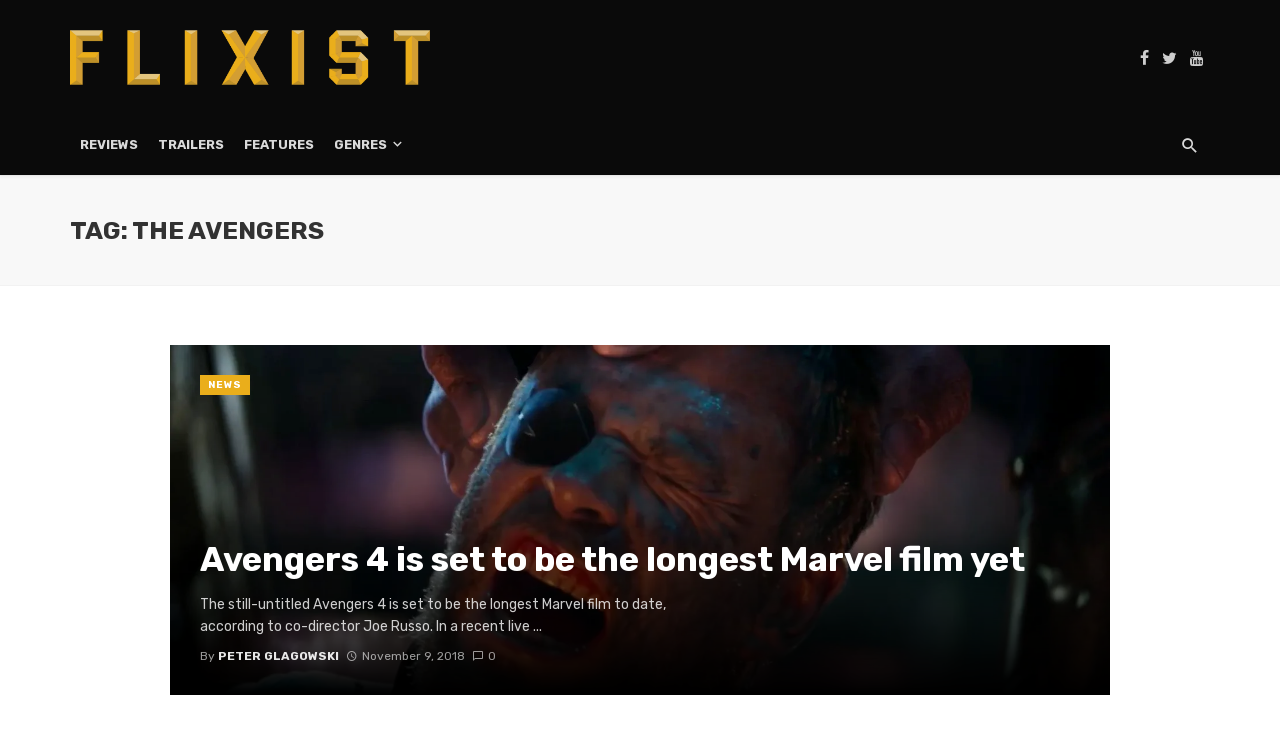

--- FILE ---
content_type: text/html; charset=UTF-8
request_url: https://www.flixist.com/tag/the-avengers/page/12/
body_size: 13359
content:
<!DOCTYPE html>
<html lang="en-US">
<head>
	<meta charset="UTF-8" />
    
    <meta name="viewport" content="width=device-width, initial-scale=1"/>
    
    <link rel="profile" href="https://gmpg.org/xfn/11" />
	
	<link rel="pingback" href="https://www.flixist.com/xmlrpc.php">

	<script type="77cde42992d7a79e21b01645-application/javascript">var ajaxurl = "https://www.flixist.com/wp-admin/admin-ajax.php"</script><meta name='robots' content='index, follow, max-image-preview:large, max-snippet:-1, max-video-preview:-1' />

	<!-- This site is optimized with the Yoast SEO plugin v26.8 - https://yoast.com/product/yoast-seo-wordpress/ -->
	<title>The Avengers Archives &#8226; Page 12 of 12 &#8226; Flixist</title>
	<link rel="canonical" href="https://www.flixist.com/tag/the-avengers/page/12/" />
	<link rel="prev" href="https://www.flixist.com/tag/the-avengers/page/11/" />
	<meta property="og:locale" content="en_US" />
	<meta property="og:type" content="article" />
	<meta property="og:title" content="The Avengers Archives &#8226; Page 12 of 12 &#8226; Flixist" />
	<meta property="og:url" content="https://www.flixist.com/tag/the-avengers/" />
	<meta property="og:site_name" content="Flixist" />
	<meta name="twitter:card" content="summary_large_image" />
	<meta name="twitter:site" content="@Flixist" />
	<script type="application/ld+json" class="yoast-schema-graph">{"@context":"https://schema.org","@graph":[{"@type":"CollectionPage","@id":"https://www.flixist.com/tag/the-avengers/","url":"https://www.flixist.com/tag/the-avengers/page/12/","name":"The Avengers Archives &#8226; Page 12 of 12 &#8226; Flixist","isPartOf":{"@id":"https://www.flixist.com/#website"},"primaryImageOfPage":{"@id":"https://www.flixist.com/tag/the-avengers/page/12/#primaryimage"},"image":{"@id":"https://www.flixist.com/tag/the-avengers/page/12/#primaryimage"},"thumbnailUrl":"https://i0.wp.com/www.flixist.com/wp-content/uploads/ul/223373-AGHthor.jpg?fit=%2C&ssl=1","breadcrumb":{"@id":"https://www.flixist.com/tag/the-avengers/page/12/#breadcrumb"},"inLanguage":"en-US"},{"@type":"ImageObject","inLanguage":"en-US","@id":"https://www.flixist.com/tag/the-avengers/page/12/#primaryimage","url":"https://i0.wp.com/www.flixist.com/wp-content/uploads/ul/223373-AGHthor.jpg?fit=%2C&ssl=1","contentUrl":"https://i0.wp.com/www.flixist.com/wp-content/uploads/ul/223373-AGHthor.jpg?fit=%2C&ssl=1"},{"@type":"BreadcrumbList","@id":"https://www.flixist.com/tag/the-avengers/page/12/#breadcrumb","itemListElement":[{"@type":"ListItem","position":1,"name":"Home","item":"https://www.flixist.com/"},{"@type":"ListItem","position":2,"name":"The Avengers"}]},{"@type":"WebSite","@id":"https://www.flixist.com/#website","url":"https://www.flixist.com/","name":"Flixist","description":"A movie site for those that watch movies.","publisher":{"@id":"https://www.flixist.com/#organization"},"potentialAction":[{"@type":"SearchAction","target":{"@type":"EntryPoint","urlTemplate":"https://www.flixist.com/?s={search_term_string}"},"query-input":{"@type":"PropertyValueSpecification","valueRequired":true,"valueName":"search_term_string"}}],"inLanguage":"en-US"},{"@type":"Organization","@id":"https://www.flixist.com/#organization","name":"Flixist","url":"https://www.flixist.com/","logo":{"@type":"ImageObject","inLanguage":"en-US","@id":"https://www.flixist.com/#/schema/logo/image/","url":"https://i2.wp.com/www.flixist.com/wp-content/uploads/2020/06/Flixist-Logo-Full-Color-No-Shadow.png?fit=1254%2C190&ssl=1","contentUrl":"https://i2.wp.com/www.flixist.com/wp-content/uploads/2020/06/Flixist-Logo-Full-Color-No-Shadow.png?fit=1254%2C190&ssl=1","width":1254,"height":190,"caption":"Flixist"},"image":{"@id":"https://www.flixist.com/#/schema/logo/image/"},"sameAs":["https://www.facebook.com/Flixist/","https://x.com/Flixist","https://www.youtube.com/channel/UCqKLM09PcpUqq8ZZH_Iy71A"]}]}</script>
	<!-- / Yoast SEO plugin. -->


<link rel='dns-prefetch' href='//static.addtoany.com' />
<link rel='dns-prefetch' href='//stats.wp.com' />
<link rel='dns-prefetch' href='//fonts.googleapis.com' />
<link rel='preconnect' href='//c0.wp.com' />
<link rel='preconnect' href='//i0.wp.com' />
<link rel='preconnect' href='https://fonts.gstatic.com' crossorigin />
<link rel="alternate" type="application/rss+xml" title="Flixist &raquo; Feed" href="https://www.flixist.com/feed/" />
<link rel="alternate" type="application/rss+xml" title="Flixist &raquo; Comments Feed" href="https://www.flixist.com/comments/feed/" />
<link rel="alternate" type="application/rss+xml" title="Flixist &raquo; The Avengers Tag Feed" href="https://www.flixist.com/tag/the-avengers/feed/" />
<style id='wp-img-auto-sizes-contain-inline-css' type='text/css'>
img:is([sizes=auto i],[sizes^="auto," i]){contain-intrinsic-size:3000px 1500px}
/*# sourceURL=wp-img-auto-sizes-contain-inline-css */
</style>
<style id='wp-emoji-styles-inline-css' type='text/css'>

	img.wp-smiley, img.emoji {
		display: inline !important;
		border: none !important;
		box-shadow: none !important;
		height: 1em !important;
		width: 1em !important;
		margin: 0 0.07em !important;
		vertical-align: -0.1em !important;
		background: none !important;
		padding: 0 !important;
	}
/*# sourceURL=wp-emoji-styles-inline-css */
</style>
<style id='wp-block-library-inline-css' type='text/css'>
:root{--wp-block-synced-color:#7a00df;--wp-block-synced-color--rgb:122,0,223;--wp-bound-block-color:var(--wp-block-synced-color);--wp-editor-canvas-background:#ddd;--wp-admin-theme-color:#007cba;--wp-admin-theme-color--rgb:0,124,186;--wp-admin-theme-color-darker-10:#006ba1;--wp-admin-theme-color-darker-10--rgb:0,107,160.5;--wp-admin-theme-color-darker-20:#005a87;--wp-admin-theme-color-darker-20--rgb:0,90,135;--wp-admin-border-width-focus:2px}@media (min-resolution:192dpi){:root{--wp-admin-border-width-focus:1.5px}}.wp-element-button{cursor:pointer}:root .has-very-light-gray-background-color{background-color:#eee}:root .has-very-dark-gray-background-color{background-color:#313131}:root .has-very-light-gray-color{color:#eee}:root .has-very-dark-gray-color{color:#313131}:root .has-vivid-green-cyan-to-vivid-cyan-blue-gradient-background{background:linear-gradient(135deg,#00d084,#0693e3)}:root .has-purple-crush-gradient-background{background:linear-gradient(135deg,#34e2e4,#4721fb 50%,#ab1dfe)}:root .has-hazy-dawn-gradient-background{background:linear-gradient(135deg,#faaca8,#dad0ec)}:root .has-subdued-olive-gradient-background{background:linear-gradient(135deg,#fafae1,#67a671)}:root .has-atomic-cream-gradient-background{background:linear-gradient(135deg,#fdd79a,#004a59)}:root .has-nightshade-gradient-background{background:linear-gradient(135deg,#330968,#31cdcf)}:root .has-midnight-gradient-background{background:linear-gradient(135deg,#020381,#2874fc)}:root{--wp--preset--font-size--normal:16px;--wp--preset--font-size--huge:42px}.has-regular-font-size{font-size:1em}.has-larger-font-size{font-size:2.625em}.has-normal-font-size{font-size:var(--wp--preset--font-size--normal)}.has-huge-font-size{font-size:var(--wp--preset--font-size--huge)}.has-text-align-center{text-align:center}.has-text-align-left{text-align:left}.has-text-align-right{text-align:right}.has-fit-text{white-space:nowrap!important}#end-resizable-editor-section{display:none}.aligncenter{clear:both}.items-justified-left{justify-content:flex-start}.items-justified-center{justify-content:center}.items-justified-right{justify-content:flex-end}.items-justified-space-between{justify-content:space-between}.screen-reader-text{border:0;clip-path:inset(50%);height:1px;margin:-1px;overflow:hidden;padding:0;position:absolute;width:1px;word-wrap:normal!important}.screen-reader-text:focus{background-color:#ddd;clip-path:none;color:#444;display:block;font-size:1em;height:auto;left:5px;line-height:normal;padding:15px 23px 14px;text-decoration:none;top:5px;width:auto;z-index:100000}html :where(.has-border-color){border-style:solid}html :where([style*=border-top-color]){border-top-style:solid}html :where([style*=border-right-color]){border-right-style:solid}html :where([style*=border-bottom-color]){border-bottom-style:solid}html :where([style*=border-left-color]){border-left-style:solid}html :where([style*=border-width]){border-style:solid}html :where([style*=border-top-width]){border-top-style:solid}html :where([style*=border-right-width]){border-right-style:solid}html :where([style*=border-bottom-width]){border-bottom-style:solid}html :where([style*=border-left-width]){border-left-style:solid}html :where(img[class*=wp-image-]){height:auto;max-width:100%}:where(figure){margin:0 0 1em}html :where(.is-position-sticky){--wp-admin--admin-bar--position-offset:var(--wp-admin--admin-bar--height,0px)}@media screen and (max-width:600px){html :where(.is-position-sticky){--wp-admin--admin-bar--position-offset:0px}}

/*# sourceURL=wp-block-library-inline-css */
</style><style id='global-styles-inline-css' type='text/css'>
:root{--wp--preset--aspect-ratio--square: 1;--wp--preset--aspect-ratio--4-3: 4/3;--wp--preset--aspect-ratio--3-4: 3/4;--wp--preset--aspect-ratio--3-2: 3/2;--wp--preset--aspect-ratio--2-3: 2/3;--wp--preset--aspect-ratio--16-9: 16/9;--wp--preset--aspect-ratio--9-16: 9/16;--wp--preset--color--black: #000000;--wp--preset--color--cyan-bluish-gray: #abb8c3;--wp--preset--color--white: #ffffff;--wp--preset--color--pale-pink: #f78da7;--wp--preset--color--vivid-red: #cf2e2e;--wp--preset--color--luminous-vivid-orange: #ff6900;--wp--preset--color--luminous-vivid-amber: #fcb900;--wp--preset--color--light-green-cyan: #7bdcb5;--wp--preset--color--vivid-green-cyan: #00d084;--wp--preset--color--pale-cyan-blue: #8ed1fc;--wp--preset--color--vivid-cyan-blue: #0693e3;--wp--preset--color--vivid-purple: #9b51e0;--wp--preset--gradient--vivid-cyan-blue-to-vivid-purple: linear-gradient(135deg,rgb(6,147,227) 0%,rgb(155,81,224) 100%);--wp--preset--gradient--light-green-cyan-to-vivid-green-cyan: linear-gradient(135deg,rgb(122,220,180) 0%,rgb(0,208,130) 100%);--wp--preset--gradient--luminous-vivid-amber-to-luminous-vivid-orange: linear-gradient(135deg,rgb(252,185,0) 0%,rgb(255,105,0) 100%);--wp--preset--gradient--luminous-vivid-orange-to-vivid-red: linear-gradient(135deg,rgb(255,105,0) 0%,rgb(207,46,46) 100%);--wp--preset--gradient--very-light-gray-to-cyan-bluish-gray: linear-gradient(135deg,rgb(238,238,238) 0%,rgb(169,184,195) 100%);--wp--preset--gradient--cool-to-warm-spectrum: linear-gradient(135deg,rgb(74,234,220) 0%,rgb(151,120,209) 20%,rgb(207,42,186) 40%,rgb(238,44,130) 60%,rgb(251,105,98) 80%,rgb(254,248,76) 100%);--wp--preset--gradient--blush-light-purple: linear-gradient(135deg,rgb(255,206,236) 0%,rgb(152,150,240) 100%);--wp--preset--gradient--blush-bordeaux: linear-gradient(135deg,rgb(254,205,165) 0%,rgb(254,45,45) 50%,rgb(107,0,62) 100%);--wp--preset--gradient--luminous-dusk: linear-gradient(135deg,rgb(255,203,112) 0%,rgb(199,81,192) 50%,rgb(65,88,208) 100%);--wp--preset--gradient--pale-ocean: linear-gradient(135deg,rgb(255,245,203) 0%,rgb(182,227,212) 50%,rgb(51,167,181) 100%);--wp--preset--gradient--electric-grass: linear-gradient(135deg,rgb(202,248,128) 0%,rgb(113,206,126) 100%);--wp--preset--gradient--midnight: linear-gradient(135deg,rgb(2,3,129) 0%,rgb(40,116,252) 100%);--wp--preset--font-size--small: 13px;--wp--preset--font-size--medium: 20px;--wp--preset--font-size--large: 36px;--wp--preset--font-size--x-large: 42px;--wp--preset--spacing--20: 0.44rem;--wp--preset--spacing--30: 0.67rem;--wp--preset--spacing--40: 1rem;--wp--preset--spacing--50: 1.5rem;--wp--preset--spacing--60: 2.25rem;--wp--preset--spacing--70: 3.38rem;--wp--preset--spacing--80: 5.06rem;--wp--preset--shadow--natural: 6px 6px 9px rgba(0, 0, 0, 0.2);--wp--preset--shadow--deep: 12px 12px 50px rgba(0, 0, 0, 0.4);--wp--preset--shadow--sharp: 6px 6px 0px rgba(0, 0, 0, 0.2);--wp--preset--shadow--outlined: 6px 6px 0px -3px rgb(255, 255, 255), 6px 6px rgb(0, 0, 0);--wp--preset--shadow--crisp: 6px 6px 0px rgb(0, 0, 0);}:where(.is-layout-flex){gap: 0.5em;}:where(.is-layout-grid){gap: 0.5em;}body .is-layout-flex{display: flex;}.is-layout-flex{flex-wrap: wrap;align-items: center;}.is-layout-flex > :is(*, div){margin: 0;}body .is-layout-grid{display: grid;}.is-layout-grid > :is(*, div){margin: 0;}:where(.wp-block-columns.is-layout-flex){gap: 2em;}:where(.wp-block-columns.is-layout-grid){gap: 2em;}:where(.wp-block-post-template.is-layout-flex){gap: 1.25em;}:where(.wp-block-post-template.is-layout-grid){gap: 1.25em;}.has-black-color{color: var(--wp--preset--color--black) !important;}.has-cyan-bluish-gray-color{color: var(--wp--preset--color--cyan-bluish-gray) !important;}.has-white-color{color: var(--wp--preset--color--white) !important;}.has-pale-pink-color{color: var(--wp--preset--color--pale-pink) !important;}.has-vivid-red-color{color: var(--wp--preset--color--vivid-red) !important;}.has-luminous-vivid-orange-color{color: var(--wp--preset--color--luminous-vivid-orange) !important;}.has-luminous-vivid-amber-color{color: var(--wp--preset--color--luminous-vivid-amber) !important;}.has-light-green-cyan-color{color: var(--wp--preset--color--light-green-cyan) !important;}.has-vivid-green-cyan-color{color: var(--wp--preset--color--vivid-green-cyan) !important;}.has-pale-cyan-blue-color{color: var(--wp--preset--color--pale-cyan-blue) !important;}.has-vivid-cyan-blue-color{color: var(--wp--preset--color--vivid-cyan-blue) !important;}.has-vivid-purple-color{color: var(--wp--preset--color--vivid-purple) !important;}.has-black-background-color{background-color: var(--wp--preset--color--black) !important;}.has-cyan-bluish-gray-background-color{background-color: var(--wp--preset--color--cyan-bluish-gray) !important;}.has-white-background-color{background-color: var(--wp--preset--color--white) !important;}.has-pale-pink-background-color{background-color: var(--wp--preset--color--pale-pink) !important;}.has-vivid-red-background-color{background-color: var(--wp--preset--color--vivid-red) !important;}.has-luminous-vivid-orange-background-color{background-color: var(--wp--preset--color--luminous-vivid-orange) !important;}.has-luminous-vivid-amber-background-color{background-color: var(--wp--preset--color--luminous-vivid-amber) !important;}.has-light-green-cyan-background-color{background-color: var(--wp--preset--color--light-green-cyan) !important;}.has-vivid-green-cyan-background-color{background-color: var(--wp--preset--color--vivid-green-cyan) !important;}.has-pale-cyan-blue-background-color{background-color: var(--wp--preset--color--pale-cyan-blue) !important;}.has-vivid-cyan-blue-background-color{background-color: var(--wp--preset--color--vivid-cyan-blue) !important;}.has-vivid-purple-background-color{background-color: var(--wp--preset--color--vivid-purple) !important;}.has-black-border-color{border-color: var(--wp--preset--color--black) !important;}.has-cyan-bluish-gray-border-color{border-color: var(--wp--preset--color--cyan-bluish-gray) !important;}.has-white-border-color{border-color: var(--wp--preset--color--white) !important;}.has-pale-pink-border-color{border-color: var(--wp--preset--color--pale-pink) !important;}.has-vivid-red-border-color{border-color: var(--wp--preset--color--vivid-red) !important;}.has-luminous-vivid-orange-border-color{border-color: var(--wp--preset--color--luminous-vivid-orange) !important;}.has-luminous-vivid-amber-border-color{border-color: var(--wp--preset--color--luminous-vivid-amber) !important;}.has-light-green-cyan-border-color{border-color: var(--wp--preset--color--light-green-cyan) !important;}.has-vivid-green-cyan-border-color{border-color: var(--wp--preset--color--vivid-green-cyan) !important;}.has-pale-cyan-blue-border-color{border-color: var(--wp--preset--color--pale-cyan-blue) !important;}.has-vivid-cyan-blue-border-color{border-color: var(--wp--preset--color--vivid-cyan-blue) !important;}.has-vivid-purple-border-color{border-color: var(--wp--preset--color--vivid-purple) !important;}.has-vivid-cyan-blue-to-vivid-purple-gradient-background{background: var(--wp--preset--gradient--vivid-cyan-blue-to-vivid-purple) !important;}.has-light-green-cyan-to-vivid-green-cyan-gradient-background{background: var(--wp--preset--gradient--light-green-cyan-to-vivid-green-cyan) !important;}.has-luminous-vivid-amber-to-luminous-vivid-orange-gradient-background{background: var(--wp--preset--gradient--luminous-vivid-amber-to-luminous-vivid-orange) !important;}.has-luminous-vivid-orange-to-vivid-red-gradient-background{background: var(--wp--preset--gradient--luminous-vivid-orange-to-vivid-red) !important;}.has-very-light-gray-to-cyan-bluish-gray-gradient-background{background: var(--wp--preset--gradient--very-light-gray-to-cyan-bluish-gray) !important;}.has-cool-to-warm-spectrum-gradient-background{background: var(--wp--preset--gradient--cool-to-warm-spectrum) !important;}.has-blush-light-purple-gradient-background{background: var(--wp--preset--gradient--blush-light-purple) !important;}.has-blush-bordeaux-gradient-background{background: var(--wp--preset--gradient--blush-bordeaux) !important;}.has-luminous-dusk-gradient-background{background: var(--wp--preset--gradient--luminous-dusk) !important;}.has-pale-ocean-gradient-background{background: var(--wp--preset--gradient--pale-ocean) !important;}.has-electric-grass-gradient-background{background: var(--wp--preset--gradient--electric-grass) !important;}.has-midnight-gradient-background{background: var(--wp--preset--gradient--midnight) !important;}.has-small-font-size{font-size: var(--wp--preset--font-size--small) !important;}.has-medium-font-size{font-size: var(--wp--preset--font-size--medium) !important;}.has-large-font-size{font-size: var(--wp--preset--font-size--large) !important;}.has-x-large-font-size{font-size: var(--wp--preset--font-size--x-large) !important;}
/*# sourceURL=global-styles-inline-css */
</style>

<style id='classic-theme-styles-inline-css' type='text/css'>
/*! This file is auto-generated */
.wp-block-button__link{color:#fff;background-color:#32373c;border-radius:9999px;box-shadow:none;text-decoration:none;padding:calc(.667em + 2px) calc(1.333em + 2px);font-size:1.125em}.wp-block-file__button{background:#32373c;color:#fff;text-decoration:none}
/*# sourceURL=/wp-includes/css/classic-themes.min.css */
</style>
<link rel='stylesheet' id='bkswcss-css' href='https://www.flixist.com/wp-content/plugins/tnm-shortcode/css/shortcode.css?ver=6.9' type='text/css' media='all' />
<link rel='stylesheet' id='wp-night-mode-css' href='https://www.flixist.com/wp-content/plugins/wp-night-mode/public/css/wp-night-mode-public.css?ver=1.0.0' type='text/css' media='all' />
<link rel='stylesheet' id='ppress-frontend-css' href='https://www.flixist.com/wp-content/plugins/wp-user-avatar/assets/css/frontend.min.css?ver=4.16.8' type='text/css' media='all' />
<link rel='stylesheet' id='ppress-flatpickr-css' href='https://www.flixist.com/wp-content/plugins/wp-user-avatar/assets/flatpickr/flatpickr.min.css?ver=4.16.8' type='text/css' media='all' />
<link rel='stylesheet' id='ppress-select2-css' href='https://www.flixist.com/wp-content/plugins/wp-user-avatar/assets/select2/select2.min.css?ver=6.9' type='text/css' media='all' />
<link rel='stylesheet' id='thenextmag_vendors-css' href='https://www.flixist.com/wp-content/themes/the-next-mag/css/vendors.css?ver=6.9' type='text/css' media='all' />
<link rel='stylesheet' id='thenextmag-style-css' href='https://www.flixist.com/wp-content/themes/the-next-mag/css/style.css?ver=6.9' type='text/css' media='all' />
<style id='thenextmag-style-inline-css' type='text/css'>
.header-1 .header-main, 
                                        .header-2 .header-main, 
                                        .header-3 .site-header, 
                                        .header-4 .navigation-bar,
                                        .header-5 .navigation-bar,
                                        .header-6 .navigation-bar,
                                        .header-7 .header-main,
                                        .header-8 .header-main,
                                        .header-9 .site-header
                                        {background: #0a0a0a;}.sticky-header.is-fixed > .navigation-bar
                                        {background: #fff;}#mnmd-mobile-header
                                        {background: #0a0a0a;}.site-footer, .footer-3.site-footer, .footer-5.site-footer, .footer-6.site-footer
                                        {background: #0a0101;}::selection {color: #FFF; background: #EAAE1B;}::-webkit-selection {color: #FFF; background: #EAAE1B;}a, a:hover, a:focus, a:active, .color-primary, .site-title, .mnmd-widget-indexed-posts-b .posts-list > li .post__title:after,
            .author-box .author-name a
            {color: #EAAE1B;}.category-tile__name, .cat-0.cat-theme-bg.cat-theme-bg, .primary-bg-color, .navigation--main > li > a:before, .mnmd-pagination__item-current, .mnmd-pagination__item-current:hover, 
            .mnmd-pagination__item-current:focus, .mnmd-pagination__item-current:active, .mnmd-pagination--next-n-prev .mnmd-pagination__links a:last-child .mnmd-pagination__item,
            .subscribe-form__fields input[type='submit'], .has-overlap-bg:before, .post__cat--bg, a.post__cat--bg, .entry-cat--bg, a.entry-cat--bg, 
            .comments-count-box, .mnmd-widget--box .widget__title,  .posts-list > li .post__thumb:after, 
            .widget_calendar td a:before, .widget_calendar #today, .widget_calendar #today a, .entry-action-btn, .posts-navigation__label:before, 
            .comment-form .form-submit input[type='submit'], .mnmd-carousel-dots-b .swiper-pagination-bullet-active,
             .site-header--side-logo .header-logo:not(.header-logo--mobile), .list-square-bullet > li > *:before, .list-square-bullet-exclude-first > li:not(:first-child) > *:before,
             .btn-primary, .btn-primary:active, .btn-primary:focus, .btn-primary:hover, 
             .btn-primary.active.focus, .btn-primary.active:focus, .btn-primary.active:hover, .btn-primary:active.focus, .btn-primary:active:focus, .btn-primary:active:hover,
             div.wpforms-container-full .wpforms-form button[type=submit], div.wpforms-container-full .wpforms-form button[type=submit]:hover
            {background-color: #EAAE1B;}.site-header--skin-4 .navigation--main > li > a:before
            {background-color: #EAAE1B !important;}.post-score-hexagon .hexagon-svg g path
            {fill: #EAAE1B;}.has-overlap-frame:before, .mnmd-gallery-slider .fotorama__thumb-border, .bypostauthor > .comment-body .comment-author > img
            {border-color: #EAAE1B;}.mnmd-pagination--next-n-prev .mnmd-pagination__links a:last-child .mnmd-pagination__item:after
            {border-left-color: #EAAE1B;}.comments-count-box:before
            {border-top-color: #EAAE1B;}.navigation--offcanvas li > a:after
            {border-right-color: #EAAE1B;}.post--single-cover-gradient .single-header
            {
                background-image: -webkit-linear-gradient( bottom , #EAAE1B 0%, rgba(252, 60, 45, 0.7) 50%, rgba(252, 60, 45, 0) 100%);
                background-image: linear-gradient(to top, #EAAE1B 0%, rgba(252, 60, 45, 0.7) 50%, rgba(252, 60, 45, 0) 100%);
            }.subscribe-form__fields input[type='submit']:hover,
            .comment-form .form-submit input[type='submit']:active, .comment-form .form-submit input[type='submit']:focus, .comment-form .form-submit input[type='submit']:hover
            {background-color: #E3C57E;}mnmd-video-box__playlist .is-playing .post__thumb:after { content: 'Now playing'; }
/*# sourceURL=thenextmag-style-inline-css */
</style>
<link rel='stylesheet' id='addtoany-css' href='https://www.flixist.com/wp-content/plugins/add-to-any/addtoany.min.css?ver=1.16' type='text/css' media='all' />
<link rel="preload" as="style" href="https://fonts.googleapis.com/css?family=Rubik:300,400,500,600,700,800,900,300italic,400italic,500italic,600italic,700italic,800italic,900italic&#038;display=swap&#038;ver=6.9" /><script src="/cdn-cgi/scripts/7d0fa10a/cloudflare-static/rocket-loader.min.js" data-cf-settings="77cde42992d7a79e21b01645-|49"></script><link rel="stylesheet" href="https://fonts.googleapis.com/css?family=Rubik:300,400,500,600,700,800,900,300italic,400italic,500italic,600italic,700italic,800italic,900italic&#038;display=swap&#038;ver=6.9" media="print" onload="this.media='all'"><noscript><link rel="stylesheet" href="https://fonts.googleapis.com/css?family=Rubik:300,400,500,600,700,800,900,300italic,400italic,500italic,600italic,700italic,800italic,900italic&#038;display=swap&#038;ver=6.9" /></noscript><script type="77cde42992d7a79e21b01645-text/javascript" id="addtoany-core-js-before">
/* <![CDATA[ */
window.a2a_config=window.a2a_config||{};a2a_config.callbacks=[];a2a_config.overlays=[];a2a_config.templates={};

//# sourceURL=addtoany-core-js-before
/* ]]> */
</script>
<script type="77cde42992d7a79e21b01645-text/javascript" defer src="https://static.addtoany.com/menu/page.js" id="addtoany-core-js"></script>
<script type="77cde42992d7a79e21b01645-text/javascript" src="https://c0.wp.com/c/6.9/wp-includes/js/jquery/jquery.min.js" id="jquery-core-js"></script>
<script type="77cde42992d7a79e21b01645-text/javascript" src="https://c0.wp.com/c/6.9/wp-includes/js/jquery/jquery-migrate.min.js" id="jquery-migrate-js"></script>
<script type="77cde42992d7a79e21b01645-text/javascript" defer src="https://www.flixist.com/wp-content/plugins/add-to-any/addtoany.min.js?ver=1.1" id="addtoany-jquery-js"></script>
<script type="77cde42992d7a79e21b01645-text/javascript" id="wp-night-mode-js-extra">
/* <![CDATA[ */
var wpnmObject = {"button_html":"\u003Cdiv class=\"wpnm-button style-1\"\u003E\n                            \u003Cdiv class=\"wpnm-slider round\"\u003E\u003C/div\u003E\n                        \u003C/div\u003E","default":"","server_time":"1769438078","turn_on_time":"","turn_off_time":""};
//# sourceURL=wp-night-mode-js-extra
/* ]]> */
</script>
<script type="77cde42992d7a79e21b01645-text/javascript" src="https://www.flixist.com/wp-content/plugins/wp-night-mode/public/js/wp-night-mode-public.js?ver=1.0.0" id="wp-night-mode-js"></script>
<script type="77cde42992d7a79e21b01645-text/javascript" src="https://www.flixist.com/wp-content/plugins/wp-user-avatar/assets/flatpickr/flatpickr.min.js?ver=4.16.8" id="ppress-flatpickr-js"></script>
<script type="77cde42992d7a79e21b01645-text/javascript" src="https://www.flixist.com/wp-content/plugins/wp-user-avatar/assets/select2/select2.min.js?ver=4.16.8" id="ppress-select2-js"></script>
<link rel="https://api.w.org/" href="https://www.flixist.com/wp-json/" /><link rel="alternate" title="JSON" type="application/json" href="https://www.flixist.com/wp-json/wp/v2/tags/594" /><link rel="EditURI" type="application/rsd+xml" title="RSD" href="https://www.flixist.com/xmlrpc.php?rsd" />
<meta name="generator" content="WordPress 6.9" />
<meta name="generator" content="Redux 4.5.10" />
		<!-- GA Google Analytics @ https://m0n.co/ga -->
		<script async src="https://www.googletagmanager.com/gtag/js?id=UA-26149118-9" type="77cde42992d7a79e21b01645-text/javascript"></script>
		<script type="77cde42992d7a79e21b01645-text/javascript">
			window.dataLayer = window.dataLayer || [];
			function gtag(){dataLayer.push(arguments);}
			gtag('js', new Date());
			gtag('config', 'UA-26149118-9');
		</script>

				<style type="text/css">
				 
			.wp-night-mode-slider {
				background-color: ;
			}

			.wp-night-mode-button.active .wp-night-mode-slider {
				background-color: ;
			}

			body.wp-night-mode-on * {
				background: ;
			}

			body.wp-night-mode-on .customize-partial-edit-shortcut button,
			body.wp-night-mode-on .customize-partial-edit-shortcut button svg,
			body.wp-night-mode-on #adminbarsearch,
			body.wp-night-mode-on span.display-name,
			body.wp-night-mode-on span.ab-icon,
			body.wp-night-mode-on span.ab-label {
			    background: transparent;
			}

			body.wp-night-mode-on * {
				color: ;
			}

			body.wp-night-mode-on a {
				color: ;
			}

			body.wp-night-mode-on a:hover,
			body.wp-night-mode-on a:visited,
			body.wp-night-mode-on a:active {
				color: ;
			}
		}				@media (prefers-color-scheme: dark) {
					 
			.wp-night-mode-slider {
				background-color: ;
			}

			.wp-night-mode-button.active .wp-night-mode-slider {
				background-color: ;
			}

			body.wp-night-mode-on * {
				background: ;
			}

			body.wp-night-mode-on .customize-partial-edit-shortcut button,
			body.wp-night-mode-on .customize-partial-edit-shortcut button svg,
			body.wp-night-mode-on #adminbarsearch,
			body.wp-night-mode-on span.display-name,
			body.wp-night-mode-on span.ab-icon,
			body.wp-night-mode-on span.ab-label {
			    background: transparent;
			}

			body.wp-night-mode-on * {
				color: ;
			}

			body.wp-night-mode-on a {
				color: ;
			}

			body.wp-night-mode-on a:hover,
			body.wp-night-mode-on a:visited,
			body.wp-night-mode-on a:active {
				color: ;
			}
		}				}
			</style>
			<style>img#wpstats{display:none}</style>
				<script type="77cde42992d7a79e21b01645-text/javascript">
			document.documentElement.className = document.documentElement.className.replace('no-js', 'js');
		</script>
				<style>
			.no-js img.lazyload {
				display: none;
			}

			figure.wp-block-image img.lazyloading {
				min-width: 150px;
			}

						.lazyload, .lazyloading {
				opacity: 0;
			}

			.lazyloaded {
				opacity: 1;
				transition: opacity 400ms;
				transition-delay: 0ms;
			}

					</style>
		<!-- There is no amphtml version available for this URL. --><link rel="icon" href="https://i0.wp.com/www.flixist.com/wp-content/uploads/2020/06/cropped-Flixist-Favicon-V2-2.png?fit=32%2C32&#038;ssl=1" sizes="32x32" />
<link rel="icon" href="https://i0.wp.com/www.flixist.com/wp-content/uploads/2020/06/cropped-Flixist-Favicon-V2-2.png?fit=192%2C192&#038;ssl=1" sizes="192x192" />
<link rel="apple-touch-icon" href="https://i0.wp.com/www.flixist.com/wp-content/uploads/2020/06/cropped-Flixist-Favicon-V2-2.png?resize=180%2C180&#038;ssl=1" />
<meta name="msapplication-TileImage" content="https://i0.wp.com/www.flixist.com/wp-content/uploads/2020/06/cropped-Flixist-Favicon-V2-2.png?fit=270%2C270&#038;ssl=1" />
		<style type="text/css" id="wp-custom-css">
			.background-svg-pattern {
background-image: url(https://www.flixist.com/wp-content/uploads/2020/06/Flixist-Light-Bkgrd-Web-Hero@2x-black-scaled.jpg);
}		</style>
		<style id="tnm_option-dynamic-css" title="dynamic-css" class="redux-options-output">body{font-family:Rubik,Arial, Helvetica, sans-serif;}.post__title, .entry-title, h1, h2, h3, h4, h5, h6, .h1, .h2, .h3, .h4, .h5, .h6, .text-font-primary, .social-tile__title, .widget_recent_comments .recentcomments > a, .widget_recent_entries li > a, .modal-title.modal-title, .author-box .author-name a, .comment-author, .widget_calendar caption, .widget_categories li>a, .widget_meta ul, .widget_recent_comments .recentcomments>a, .widget_recent_entries li>a, .widget_pages li>a{font-family:Rubik,Arial, Helvetica, sans-serif;}.text-font-secondary, .block-heading__subtitle, .widget_nav_menu ul, .navigation .sub-menu, .typography-copy blockquote, .comment-content blockquote{font-family:Rubik,Arial, Helvetica, sans-serif;}.mobile-header-btn, .navigation-bar-btn, .navigation, .menu, .mnmd-mega-menu__inner > .sub-menu > li > a, .meta-text, a.meta-text, .meta-font, a.meta-font, .text-font-tertiary, .block-heading, .block-heading__title, .block-heading-tabs, .block-heading-tabs > li > a, input[type="button"]:not(.btn), input[type="reset"]:not(.btn), input[type="submit"]:not(.btn), .btn, label, .category-tile__name, .page-nav, .post-score, .post-score-hexagon .post-score-value, .post__cat, a.post__cat, .entry-cat, a.entry-cat, .read-more-link, .post__meta, .entry-meta, .entry-author__name, a.entry-author__name, .comments-count-box, .widget__title-text, .mnmd-widget-indexed-posts-a .posts-list > li .post__thumb:after, .mnmd-widget-indexed-posts-b .posts-list > li .post__title:after, .mnmd-widget-indexed-posts-c .list-index, .social-tile__count, .widget_recent_comments .comment-author-link, .mnmd-video-box__playlist .is-playing .post__thumb:after, .mnmd-posts-listing-a .cat-title, .mnmd-news-ticker__heading, .page-heading__title, .post-sharing__title, .post-sharing--simple .sharing-btn, .entry-action-btn, .entry-tags-title, .post-categories__title, .posts-navigation__label, .comments-title, .comments-title__text, .comments-title .add-comment, .comment-metadata, .comment-metadata a, .comment-reply-link, .comment-reply-title, .countdown__digit, .modal-title, .comment-reply-title, .comment-meta, .comment .reply, .wp-caption, .gallery-caption, .widget-title, .btn, .navigation, .logged-in-as, .countdown__digit, .mnmd-widget-indexed-posts-a .posts-list>li .post__thumb:after, .mnmd-widget-indexed-posts-b .posts-list>li .post__title:after, .mnmd-widget-indexed-posts-c .list-index, .mnmd-horizontal-list .index, .mnmd-pagination, .mnmd-pagination--next-n-prev .mnmd-pagination__label{font-family:Rubik,Arial, Helvetica, sans-serif;}.header-main{padding-top:40px;padding-bottom:40px;}</style>    
    <!-- Schema meta -->
<link rel='stylesheet' id='redux-custom-fonts-css' href='//www.flixist.com/wp-content/uploads/redux/custom-fonts/fonts.css?ver=1674168768' type='text/css' media='all' />
</head>
<body class="archive paged tag tag-the-avengers tag-594 paged-12 tag-paged-12 wp-theme-the-next-mag header-3">
    <div class="site-wrapper">
        <header class="site-header site-header--skin-1">
    <!-- Header content -->
    <div class="header-main hidden-xs hidden-sm  header-main--inverse">
            	<div class="container">
    		<div class="row row--flex row--vertical-center">
                <div class="col-xs-4">
					<div class="header-logo text-left">
						<a href="https://www.flixist.com">
    						<!-- logo open -->
                                                            <img data-src="https://www.flixist.com/wp-content/uploads/2020/06/Flixist-Logo-Full-Color-No-Shadow.png" alt="logo" src="[data-uri]" class="lazyload" style="--smush-placeholder-width: 1254px; --smush-placeholder-aspect-ratio: 1254/190;" />
                                                        <!-- logo close -->
    					</a>
					</div>
				</div>
                <div class="col-xs-8">
                        					<div class="site-header__social  inverse-text">
                                        					<ul class="social-list list-horizontal text-right">
            						<li><a href="https://www.facebook.com/Flixist/" target="_blank"><i class="mdicon mdicon-facebook"></i></a></li><li><a href="https://twitter.com/Flixist" target="_blank"><i class="mdicon mdicon-twitter"></i></a></li><li><a href="https://www.youtube.com/channel/UCqKLM09PcpUqq8ZZH_Iy71A" target="_blank"><i class="mdicon mdicon-youtube"></i></a></li>            						
            					</ul>
                                					</div>
                    				</div>
    		</div>
    	</div>
    </div><!-- Header content -->
    
    <!-- Mobile header -->
    <div id="mnmd-mobile-header" class="mobile-header visible-xs visible-sm  mobile-header--inverse">
    	<div class="mobile-header__inner mobile-header__inner--flex">
            <!-- mobile logo open -->
    		<div class="header-branding header-branding--mobile mobile-header__section text-left">
    			<div class="header-logo header-logo--mobile flexbox__item text-left">
                    <a href="https://www.flixist.com">
                                            
                        <img data-src="https://www.flixist.com/wp-content/uploads/2020/06/Flixist-Logo-Full-Color-No-Shadow.png" alt="logo" src="[data-uri]" class="lazyload" style="--smush-placeholder-width: 1254px; --smush-placeholder-aspect-ratio: 1254/190;" />
                                                
                    </a>               
    			</div>
    		</div>
            <!-- logo close -->
    		<div class="mobile-header__section text-right">
    			<button type="submit" class="mobile-header-btn js-search-dropdown-toggle">
    				<span class="hidden-xs">Search</span><i class="mdicon mdicon-search mdicon--last hidden-xs"></i><i class="mdicon mdicon-search visible-xs-inline-block"></i>
    			</button>
                    			<a href="#mnmd-offcanvas-mobile" class="offcanvas-menu-toggle mobile-header-btn js-mnmd-offcanvas-toggle">
    				<span class="hidden-xs">Menu</span><i class="mdicon mdicon-menu mdicon--last hidden-xs"></i><i class="mdicon mdicon-menu visible-xs-inline-block"></i>
    			</a>
                    		</div>
    	</div>
    </div><!-- Mobile header -->
    
    <!-- Navigation bar -->
    <nav class="navigation-bar navigation-bar--fullwidth hidden-xs hidden-sm js-sticky-header-holder  navigation-bar--inverse">
    	<div class="container">
            <div class="navigation-bar__inner">
                                                    				<div class="navigation-wrapper navigation-bar__section js-priority-nav">
					<div id="main-menu" class="menu-header-menu-container"><ul id="menu-header-menu" class="navigation navigation--main navigation--inline"><li id="menu-item-87847" class="menu-item menu-item-type-taxonomy menu-item-object-category menu-item-87847 menu-item-cat-5"><a href="https://www.flixist.com/category/reviews/">Reviews</a></li>
<li id="menu-item-87916" class="menu-item menu-item-type-taxonomy menu-item-object-category menu-item-87916 menu-item-cat-65"><a href="https://www.flixist.com/category/trailers/">Trailers</a></li>
<li id="menu-item-87918" class="menu-item menu-item-type-taxonomy menu-item-object-category menu-item-87918 menu-item-cat-4"><a href="https://www.flixist.com/category/features/">Features</a></li>
<li id="menu-item-87677" class="menu-item menu-item-type-custom menu-item-object-custom menu-item-home menu-item-has-children menu-item-87677"><a href="https://www.flixist.com/">Genres</a><div class="sub-menu"><div class="sub-menu-inner"><ul class="list-unstyled clearfix">	<li id="menu-item-87679" class="menu-item menu-item-type-taxonomy menu-item-object-post_tag menu-item-87679"><a href="https://www.flixist.com/tag/comedy/">Comedy</a></li>
	<li id="menu-item-87680" class="menu-item menu-item-type-taxonomy menu-item-object-post_tag menu-item-87680"><a href="https://www.flixist.com/tag/action/">Action</a></li>
	<li id="menu-item-87681" class="menu-item menu-item-type-taxonomy menu-item-object-post_tag menu-item-87681"><a href="https://www.flixist.com/tag/superheroes/">Superheroes</a></li>
	<li id="menu-item-87682" class="menu-item menu-item-type-taxonomy menu-item-object-post_tag menu-item-87682"><a href="https://www.flixist.com/tag/science-fiction/">Science Fiction</a></li>
	<li id="menu-item-87683" class="menu-item menu-item-type-taxonomy menu-item-object-post_tag menu-item-87683"><a href="https://www.flixist.com/tag/drama/">Drama</a></li>
	<li id="menu-item-87751" class="menu-item menu-item-type-taxonomy menu-item-object-post_tag menu-item-87751"><a href="https://www.flixist.com/tag/horror/">Horror</a></li>
	<li id="menu-item-87752" class="menu-item menu-item-type-taxonomy menu-item-object-post_tag menu-item-87752"><a href="https://www.flixist.com/tag/anime/">Anime</a></li>
</ul><!-- end 0 --></div><!-- Close atbssuga-menu__inner --></div><!-- Close atbssuga-menu --></li>
</ul></div>				</div>

				<div class="navigation-bar__section lwa lwa-template-modal">
                        				<button type="submit" class="navigation-bar-btn js-search-dropdown-toggle"><i class="mdicon mdicon-search"></i></button>
                </div>
			</div><!-- .navigation-bar__inner -->
    
    		<div id="header-search-dropdown" class="header-search-dropdown ajax-search is-in-navbar js-ajax-search">
	<div class="container container--narrow">
		<form class="search-form search-form--horizontal" method="get" action="https://www.flixist.com/">
			<div class="search-form__input-wrap">
				<input type="text" name="s" class="search-form__input" placeholder="Search" value=""/>
			</div>
			<div class="search-form__submit-wrap">
				<button type="submit" class="search-form__submit btn btn-primary">Search</button>
			</div>
		</form>
		
		<div class="search-results">
			<div class="typing-loader"></div>
			<div class="search-results__inner"></div>
		</div>
	</div>
</div><!-- .header-search-dropdown -->    	</div><!-- .container -->
    </nav><!-- Navigation-bar -->
</header><!-- Site header --><div class="site-content">       
    <div class="mnmd-block mnmd-block--fullwidth mnmd-block--contiguous page-heading page-heading--has-background"><div class="container"><h2 class="page-heading__title">Tag: The Avengers</h2></div><!-- .container --></div>                <div id="tnm_posts_listing_list_alt_b_no_sidebar-69777b7eabe24" class="mnmd-block mnmd-block--fullwidth">
        <div class="container container--narrow"><div class="posts-list list-unstyled list-space-xl"><div class="list-item">            <article class="post--overlay post--overlay-floorfade post--overlay-bottom post--overlay-sm post--overlay-padding-lg">
				<div class="background-img lazyload" style="background-image:inherit;" data-bg-image="url(&#039;https://i0.wp.com/www.flixist.com/wp-content/uploads/ul/223373-AGHthor.jpg?ssl=1&#039;)"></div>
				<div class="post__text inverse-text">
					<div class="post__text-wrap">
						<div class="post__text-inner ">
							                            <h3 class="post__title typescale-4"><a href="https://www.flixist.com/avengers-4-is-set-to-be-the-longest-marvel-film-yet/">Avengers 4 is set to be the longest Marvel film yet</a></h3>
                			                            <div class="post__excerpt ">
        						<div class="excerpt">The still-untitled Avengers 4 is set to be the longest Marvel film to date, according to co-director Joe Russo. In a recent live ...</div>        					</div>
                                                                                                                            <div class="post__meta ">
                    					<span class="entry-author"> By <a class="entry-author__name" href="https://www.flixist.com/author/pglagowskigmail-com/">Peter Glagowski</a></span><time class="time published" datetime="2018-11-09T14:00:11+00:00" title="November 9, 2018 at 2:00 pm"><i class="mdicon mdicon-schedule"></i>November 9, 2018</time><span><a title="0 Comments" href="https://www.flixist.com/avengers-4-is-set-to-be-the-longest-marvel-film-yet/"><i class="mdicon mdicon-chat_bubble_outline"></i>0</a></span>                    				</div>
                                                            						</div>
					</div>
				</div>
                				<a href="https://www.flixist.com/avengers-4-is-set-to-be-the-longest-marvel-film-yet/" class="link-overlay"></a>
                <a class="cat-2088 post__cat post__cat--bg cat-theme-bg overlay-item--top-left" href="https://www.flixist.com/category/news/">News</a>			</article>
            </div></div><div class="mnmd-pagination"><h4 class="mnmd-pagination__title sr-only">Posts navigation</h4><div class="mnmd-pagination__links text-center"><a href="https://www.flixist.com/tag/the-avengers/page/11/" ><span class="mnmd-pagination__item mnmd-pagination__item-prev"><i class="mdicon mdicon-arrow_back"></i></span></a><a href="https://www.flixist.com/tag/the-avengers/" class="mnmd-pagination__item" title="1">1</a><span class="mnmd-pagination__item mnmd-pagination__dots">...</span><a href="https://www.flixist.com/tag/the-avengers/page/10/" class="mnmd-pagination__item" title="10">10</a><a href="https://www.flixist.com/tag/the-avengers/page/11/" class="mnmd-pagination__item" title="11">11</a><span class="mnmd-pagination__item mnmd-pagination__item-current">12</span></div></div></div><!-- .container -->    </div><!-- .mnmd-block -->
    </div>


		
<footer class="site-footer footer-2   site-footer--inverse inverse-text">
    <div class="site-footer__section">
		<div class="container">
			<div class="site-footer__section-inner text-center">
				<div class="site-logo">
					<a href="https://www.flixist.com">
                                                                                                                
                        <!-- logo open -->
                        
                                                    <img data-src="https://www.flixist.com/wp-content/uploads/2020/06/Flixist-Logo-Full-Color-Lights.png" alt="logo" width="560" src="[data-uri]" class="lazyload" style="--smush-placeholder-width: 1360px; --smush-placeholder-aspect-ratio: 1360/701;" />
                                                <!-- logo close -->
					</a>
				</div>
			</div>
		</div>
	</div>
    	<div class="site-footer__section">
		<div class="container">
			<nav class="footer-menu text-center">
                <div class="menu-footer-container"><ul id="menu-footer" class="navigation navigation--footer navigation--inline"><li id="menu-item-87670" class="menu-item menu-item-type-custom menu-item-object-custom menu-item-home menu-item-87670"><a href="https://www.flixist.com/">About</a></li>
<li id="menu-item-87671" class="menu-item menu-item-type-custom menu-item-object-custom menu-item-home menu-item-87671"><a href="https://www.flixist.com/">Contact Us</a></li>
</ul></div>			</nav>
		</div>
	</div>
        	<div class="site-footer__section">
		<div class="container">
			<ul class="social-list social-list--lg list-center">
				<li><a href="https://www.facebook.com/Flixist/" target="_blank"><i class="mdicon mdicon-facebook"></i></a></li><li><a href="https://twitter.com/Flixist" target="_blank"><i class="mdicon mdicon-twitter"></i></a></li><li><a href="https://www.youtube.com/channel/UCqKLM09PcpUqq8ZZH_Iy71A" target="_blank"><i class="mdicon mdicon-youtube"></i></a></li><li><a href="https://www.escapistmagazine.com/v2/?feed=rss" target="_blank"><i class="mdicon mdicon-rss_feed"></i></a></li>			</ul>
		</div>
	</div>
        	<div class="site-footer__section">
		<div class="container">
			<div class="text-center">
                © Flixist 2021. All Rights Reserved. 			</div>
		</div>
	</div>
    </footer>
<!-- Off-canvas menu -->
<div id="mnmd-offcanvas-mobile" class="mnmd-offcanvas js-mnmd-offcanvas js-perfect-scrollbar">
	<div class="mnmd-offcanvas__title">
		<h2 class="site-logo">
            <a href="https://www.flixist.com">
				<!-- logo open -->
                                    <img data-src="https://www.flixist.com/wp-content/uploads/2020/06/Flixist-Logo-Full-Color-No-Shadow.png" alt="logo" src="[data-uri]" class="lazyload" style="--smush-placeholder-width: 1254px; --smush-placeholder-aspect-ratio: 1254/190;" />
    			<!-- logo close -->
                			</a>
        </h2>
        		<ul class="social-list list-horizontal">
			<li><a href="https://www.facebook.com/Flixist/" target="_blank"><i class="mdicon mdicon-facebook"></i></a></li><li><a href="https://twitter.com/Flixist" target="_blank"><i class="mdicon mdicon-twitter"></i></a></li><li><a href="https://www.youtube.com/channel/UCqKLM09PcpUqq8ZZH_Iy71A" target="_blank"><i class="mdicon mdicon-youtube"></i></a></li>		</ul>
        		<a href="#mnmd-offcanvas-mobile" class="mnmd-offcanvas-close js-mnmd-offcanvas-close" aria-label="Close"><span aria-hidden="true">&#10005;</span></a>
	</div>

	<div class="mnmd-offcanvas__section mnmd-offcanvas__section-navigation">
		<div id="offcanvas-menu-mobile" class="menu-header-menu-container"><ul id="menu-header-menu-1" class="navigation navigation--offcanvas"><li class="menu-item menu-item-type-taxonomy menu-item-object-category menu-item-87847 menu-item-cat-5"><a href="https://www.flixist.com/category/reviews/">Reviews</a></li>
<li class="menu-item menu-item-type-taxonomy menu-item-object-category menu-item-87916 menu-item-cat-65"><a href="https://www.flixist.com/category/trailers/">Trailers</a></li>
<li class="menu-item menu-item-type-taxonomy menu-item-object-category menu-item-87918 menu-item-cat-4"><a href="https://www.flixist.com/category/features/">Features</a></li>
<li class="menu-item menu-item-type-custom menu-item-object-custom menu-item-home menu-item-has-children menu-item-87677"><a href="https://www.flixist.com/">Genres</a>
<ul class="sub-menu">
	<li class="menu-item menu-item-type-taxonomy menu-item-object-post_tag menu-item-87679"><a href="https://www.flixist.com/tag/comedy/">Comedy</a></li>
	<li class="menu-item menu-item-type-taxonomy menu-item-object-post_tag menu-item-87680"><a href="https://www.flixist.com/tag/action/">Action</a></li>
	<li class="menu-item menu-item-type-taxonomy menu-item-object-post_tag menu-item-87681"><a href="https://www.flixist.com/tag/superheroes/">Superheroes</a></li>
	<li class="menu-item menu-item-type-taxonomy menu-item-object-post_tag menu-item-87682"><a href="https://www.flixist.com/tag/science-fiction/">Science Fiction</a></li>
	<li class="menu-item menu-item-type-taxonomy menu-item-object-post_tag menu-item-87683"><a href="https://www.flixist.com/tag/drama/">Drama</a></li>
	<li class="menu-item menu-item-type-taxonomy menu-item-object-post_tag menu-item-87751"><a href="https://www.flixist.com/tag/horror/">Horror</a></li>
	<li class="menu-item menu-item-type-taxonomy menu-item-object-post_tag menu-item-87752"><a href="https://www.flixist.com/tag/anime/">Anime</a></li>
</ul>
</li>
</ul></div>	</div>
    
        
        
    </div><!-- Off-canvas menu --><!-- go top button -->
<a href="#" class="mnmd-go-top btn btn-default hidden-xs js-go-top-el"><i class="mdicon mdicon-arrow_upward"></i></a></div><!-- .site-wrapper -->
<script type="speculationrules">
{"prefetch":[{"source":"document","where":{"and":[{"href_matches":"/*"},{"not":{"href_matches":["/wp-*.php","/wp-admin/*","/wp-content/uploads/*","/wp-content/*","/wp-content/plugins/*","/wp-content/themes/the-next-mag/*","/*\\?(.+)"]}},{"not":{"selector_matches":"a[rel~=\"nofollow\"]"}},{"not":{"selector_matches":".no-prefetch, .no-prefetch a"}}]},"eagerness":"conservative"}]}
</script>
<script type="77cde42992d7a79e21b01645-text/javascript" id="disqus_count-js-extra">
/* <![CDATA[ */
var countVars = {"disqusShortname":"flixist"};
//# sourceURL=disqus_count-js-extra
/* ]]> */
</script>
<script type="77cde42992d7a79e21b01645-text/javascript" src="https://www.flixist.com/wp-content/plugins/disqus-comment-system/public/js/comment_count.js?ver=3.1.4" id="disqus_count-js"></script>
<script type="77cde42992d7a79e21b01645-text/javascript" src="https://www.flixist.com/wp-content/plugins/tnm-shortcode/js/shortcode.js?ver=6.9" id="bkswjs-js"></script>
<script type="77cde42992d7a79e21b01645-text/javascript" id="ppress-frontend-script-js-extra">
/* <![CDATA[ */
var pp_ajax_form = {"ajaxurl":"https://www.flixist.com/wp-admin/admin-ajax.php","confirm_delete":"Are you sure?","deleting_text":"Deleting...","deleting_error":"An error occurred. Please try again.","nonce":"bdf9ae3e09","disable_ajax_form":"false","is_checkout":"0","is_checkout_tax_enabled":"0","is_checkout_autoscroll_enabled":"true"};
//# sourceURL=ppress-frontend-script-js-extra
/* ]]> */
</script>
<script type="77cde42992d7a79e21b01645-text/javascript" src="https://www.flixist.com/wp-content/plugins/wp-user-avatar/assets/js/frontend.min.js?ver=4.16.8" id="ppress-frontend-script-js"></script>
<script type="77cde42992d7a79e21b01645-text/javascript" src="https://c0.wp.com/c/6.9/wp-includes/js/jquery/ui/core.min.js" id="jquery-ui-core-js"></script>
<script type="77cde42992d7a79e21b01645-text/javascript" src="https://c0.wp.com/c/6.9/wp-includes/js/jquery/ui/tabs.min.js" id="jquery-ui-tabs-js"></script>
<script type="77cde42992d7a79e21b01645-text/javascript" src="https://c0.wp.com/c/6.9/wp-includes/js/jquery/ui/accordion.min.js" id="jquery-ui-accordion-js"></script>
<script type="77cde42992d7a79e21b01645-text/javascript" src="https://c0.wp.com/c/6.9/wp-includes/js/imagesloaded.min.js" id="imagesloaded-js"></script>
<script type="77cde42992d7a79e21b01645-text/javascript" src="https://c0.wp.com/c/6.9/wp-includes/js/masonry.min.js" id="masonry-js"></script>
<script type="77cde42992d7a79e21b01645-text/javascript" src="https://c0.wp.com/c/6.9/wp-includes/js/jquery/jquery.masonry.min.js" id="jquery-masonry-js"></script>
<script type="77cde42992d7a79e21b01645-text/javascript" src="https://www.flixist.com/wp-content/themes/the-next-mag/js/vendors/throttle-debounce.min.js?ver=6.9" id="throttle-debounce-js"></script>
<script type="77cde42992d7a79e21b01645-text/javascript" src="https://www.flixist.com/wp-content/themes/the-next-mag/js/vendors/bootstrap.min.js?ver=6.9" id="bootstrap-js"></script>
<script type="77cde42992d7a79e21b01645-text/javascript" src="https://www.flixist.com/wp-content/themes/the-next-mag/js/vendors/countdown.min.js?ver=6.9" id="final-countdown-js"></script>
<script type="77cde42992d7a79e21b01645-text/javascript" src="https://www.flixist.com/wp-content/themes/the-next-mag/js/vendors/flickity.min.js?ver=6.9" id="flickity-js"></script>
<script type="77cde42992d7a79e21b01645-text/javascript" src="https://www.flixist.com/wp-content/themes/the-next-mag/js/vendors/fotorama.min.js?ver=6.9" id="fotorama-js"></script>
<script type="77cde42992d7a79e21b01645-text/javascript" src="https://www.flixist.com/wp-content/themes/the-next-mag/js/vendors/magnific-popup.min.js?ver=6.9" id="magnific-popup-js"></script>
<script type="77cde42992d7a79e21b01645-text/javascript" src="https://www.flixist.com/wp-content/themes/the-next-mag/js/vendors/owl-carousel.min.js?ver=6.9" id="owl-carousel-js"></script>
<script type="77cde42992d7a79e21b01645-text/javascript" src="https://www.flixist.com/wp-content/themes/the-next-mag/js/vendors/perfect-scrollbar.min.js?ver=6.9" id="perfect-scrollbar-js"></script>
<script type="77cde42992d7a79e21b01645-text/javascript" src="https://www.flixist.com/wp-content/themes/the-next-mag/js/vendors/theiaStickySidebar.min.js?ver=6.9" id="theiaStickySidebar-js"></script>
<script type="77cde42992d7a79e21b01645-text/javascript" src="https://www.flixist.com/wp-content/themes/the-next-mag/js/vendors/vticker.min.js?ver=6.9" id="vticker-js"></script>
<script type="77cde42992d7a79e21b01645-text/javascript" src="https://www.flixist.com/wp-content/themes/the-next-mag/js/vendors/fitvids.js?ver=6.9" id="fitvids-js"></script>
<script type="77cde42992d7a79e21b01645-text/javascript" id="thenextmag-scripts-js-extra">
/* <![CDATA[ */
var ajax_buff = {"query":{"tnm_posts_listing_list_alt_b_no_sidebar-69777b7eabe24":{"args":{"tag_id":594,"post_type":["post"],"posts_per_page":12,"post_status":"publish","offset":0,"orderby":"date"},"moduleInfo":{"post_source":"all","post_icon":"enable","iconPosition_l":"top-right","iconPosition_s":"top-right","meta_l":3,"cat_l":1,"excerpt_l":1,"meta_s":3,"cat_s":3,"excerpt_s":1,"footer_style":"1-col"}}},"tnm_security":{"tnm_security_code":{"content":"27d4fe789e"}}};
//# sourceURL=thenextmag-scripts-js-extra
/* ]]> */
</script>
<script type="77cde42992d7a79e21b01645-text/javascript" src="https://www.flixist.com/wp-content/themes/the-next-mag/js/scripts.js?ver=6.9" id="thenextmag-scripts-js"></script>
<script type="77cde42992d7a79e21b01645-text/javascript" src="https://www.flixist.com/wp-content/plugins/wp-smush-pro/app/assets/js/smush-lazy-load.min.js?ver=3.18.0" id="smush-lazy-load-js"></script>
<script type="77cde42992d7a79e21b01645-text/javascript" id="jetpack-stats-js-before">
/* <![CDATA[ */
_stq = window._stq || [];
_stq.push([ "view", {"v":"ext","blog":"179667026","post":"0","tz":"-5","srv":"www.flixist.com","arch_tag":"the-avengers","arch_results":"1","j":"1:15.4"} ]);
_stq.push([ "clickTrackerInit", "179667026", "0" ]);
//# sourceURL=jetpack-stats-js-before
/* ]]> */
</script>
<script type="77cde42992d7a79e21b01645-text/javascript" src="https://stats.wp.com/e-202605.js" id="jetpack-stats-js" defer="defer" data-wp-strategy="defer"></script>
<script id="wp-emoji-settings" type="application/json">
{"baseUrl":"https://s.w.org/images/core/emoji/17.0.2/72x72/","ext":".png","svgUrl":"https://s.w.org/images/core/emoji/17.0.2/svg/","svgExt":".svg","source":{"concatemoji":"https://www.flixist.com/wp-includes/js/wp-emoji-release.min.js?ver=6.9"}}
</script>
<script type="77cde42992d7a79e21b01645-module">
/* <![CDATA[ */
/*! This file is auto-generated */
const a=JSON.parse(document.getElementById("wp-emoji-settings").textContent),o=(window._wpemojiSettings=a,"wpEmojiSettingsSupports"),s=["flag","emoji"];function i(e){try{var t={supportTests:e,timestamp:(new Date).valueOf()};sessionStorage.setItem(o,JSON.stringify(t))}catch(e){}}function c(e,t,n){e.clearRect(0,0,e.canvas.width,e.canvas.height),e.fillText(t,0,0);t=new Uint32Array(e.getImageData(0,0,e.canvas.width,e.canvas.height).data);e.clearRect(0,0,e.canvas.width,e.canvas.height),e.fillText(n,0,0);const a=new Uint32Array(e.getImageData(0,0,e.canvas.width,e.canvas.height).data);return t.every((e,t)=>e===a[t])}function p(e,t){e.clearRect(0,0,e.canvas.width,e.canvas.height),e.fillText(t,0,0);var n=e.getImageData(16,16,1,1);for(let e=0;e<n.data.length;e++)if(0!==n.data[e])return!1;return!0}function u(e,t,n,a){switch(t){case"flag":return n(e,"\ud83c\udff3\ufe0f\u200d\u26a7\ufe0f","\ud83c\udff3\ufe0f\u200b\u26a7\ufe0f")?!1:!n(e,"\ud83c\udde8\ud83c\uddf6","\ud83c\udde8\u200b\ud83c\uddf6")&&!n(e,"\ud83c\udff4\udb40\udc67\udb40\udc62\udb40\udc65\udb40\udc6e\udb40\udc67\udb40\udc7f","\ud83c\udff4\u200b\udb40\udc67\u200b\udb40\udc62\u200b\udb40\udc65\u200b\udb40\udc6e\u200b\udb40\udc67\u200b\udb40\udc7f");case"emoji":return!a(e,"\ud83e\u1fac8")}return!1}function f(e,t,n,a){let r;const o=(r="undefined"!=typeof WorkerGlobalScope&&self instanceof WorkerGlobalScope?new OffscreenCanvas(300,150):document.createElement("canvas")).getContext("2d",{willReadFrequently:!0}),s=(o.textBaseline="top",o.font="600 32px Arial",{});return e.forEach(e=>{s[e]=t(o,e,n,a)}),s}function r(e){var t=document.createElement("script");t.src=e,t.defer=!0,document.head.appendChild(t)}a.supports={everything:!0,everythingExceptFlag:!0},new Promise(t=>{let n=function(){try{var e=JSON.parse(sessionStorage.getItem(o));if("object"==typeof e&&"number"==typeof e.timestamp&&(new Date).valueOf()<e.timestamp+604800&&"object"==typeof e.supportTests)return e.supportTests}catch(e){}return null}();if(!n){if("undefined"!=typeof Worker&&"undefined"!=typeof OffscreenCanvas&&"undefined"!=typeof URL&&URL.createObjectURL&&"undefined"!=typeof Blob)try{var e="postMessage("+f.toString()+"("+[JSON.stringify(s),u.toString(),c.toString(),p.toString()].join(",")+"));",a=new Blob([e],{type:"text/javascript"});const r=new Worker(URL.createObjectURL(a),{name:"wpTestEmojiSupports"});return void(r.onmessage=e=>{i(n=e.data),r.terminate(),t(n)})}catch(e){}i(n=f(s,u,c,p))}t(n)}).then(e=>{for(const n in e)a.supports[n]=e[n],a.supports.everything=a.supports.everything&&a.supports[n],"flag"!==n&&(a.supports.everythingExceptFlag=a.supports.everythingExceptFlag&&a.supports[n]);var t;a.supports.everythingExceptFlag=a.supports.everythingExceptFlag&&!a.supports.flag,a.supports.everything||((t=a.source||{}).concatemoji?r(t.concatemoji):t.wpemoji&&t.twemoji&&(r(t.twemoji),r(t.wpemoji)))});
//# sourceURL=https://www.flixist.com/wp-includes/js/wp-emoji-loader.min.js
/* ]]> */
</script>

<script src="/cdn-cgi/scripts/7d0fa10a/cloudflare-static/rocket-loader.min.js" data-cf-settings="77cde42992d7a79e21b01645-|49" defer></script><script defer src="https://static.cloudflareinsights.com/beacon.min.js/vcd15cbe7772f49c399c6a5babf22c1241717689176015" integrity="sha512-ZpsOmlRQV6y907TI0dKBHq9Md29nnaEIPlkf84rnaERnq6zvWvPUqr2ft8M1aS28oN72PdrCzSjY4U6VaAw1EQ==" data-cf-beacon='{"version":"2024.11.0","token":"a504de0b55084b9dbc5d5f54ce4aff54","r":1,"server_timing":{"name":{"cfCacheStatus":true,"cfEdge":true,"cfExtPri":true,"cfL4":true,"cfOrigin":true,"cfSpeedBrain":true},"location_startswith":null}}' crossorigin="anonymous"></script>
</body>
</html>